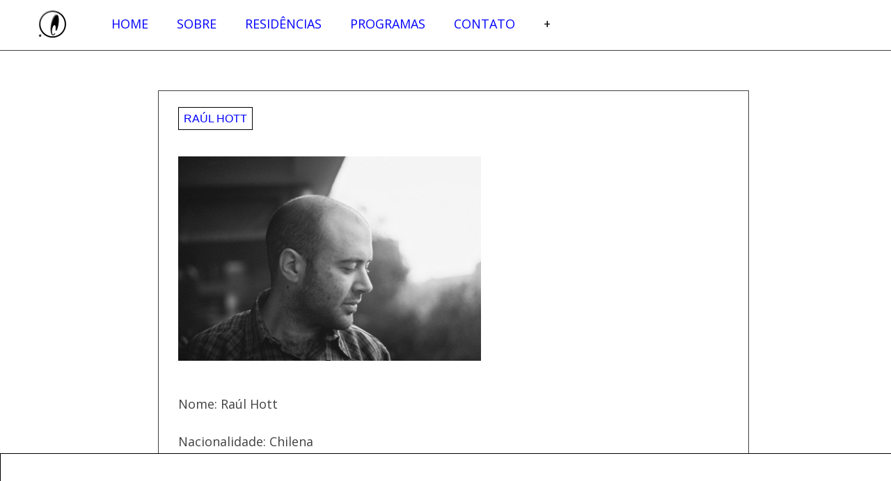

--- FILE ---
content_type: text/html; charset=UTF-8
request_url: http://capacete.org/raul-hott/
body_size: 9466
content:
<!DOCTYPE html>
<html lang="en-US">
<head>

<link href="https://fonts.googleapis.com/css?family=Muli:300,700i,900|Open+Sans:400,600,700" rel="stylesheet">
<meta charset="UTF-8">
<meta name="viewport" content="width=device-width">
<title>Raúl Hott | Capacete</title>


<meta name='robots' content='max-image-preview:large' />
<link rel='dns-prefetch' href='//s.w.org' />
<link rel="alternate" type="application/rss+xml" title="Capacete &raquo; Feed" href="http://capacete.org/feed/" />
<link rel="alternate" type="application/rss+xml" title="Capacete &raquo; Comments Feed" href="http://capacete.org/comments/feed/" />
<script type="text/javascript">
window._wpemojiSettings = {"baseUrl":"https:\/\/s.w.org\/images\/core\/emoji\/14.0.0\/72x72\/","ext":".png","svgUrl":"https:\/\/s.w.org\/images\/core\/emoji\/14.0.0\/svg\/","svgExt":".svg","source":{"concatemoji":"http:\/\/capacete.org\/wp-includes\/js\/wp-emoji-release.min.js?ver=6.0.11"}};
/*! This file is auto-generated */
!function(e,a,t){var n,r,o,i=a.createElement("canvas"),p=i.getContext&&i.getContext("2d");function s(e,t){var a=String.fromCharCode,e=(p.clearRect(0,0,i.width,i.height),p.fillText(a.apply(this,e),0,0),i.toDataURL());return p.clearRect(0,0,i.width,i.height),p.fillText(a.apply(this,t),0,0),e===i.toDataURL()}function c(e){var t=a.createElement("script");t.src=e,t.defer=t.type="text/javascript",a.getElementsByTagName("head")[0].appendChild(t)}for(o=Array("flag","emoji"),t.supports={everything:!0,everythingExceptFlag:!0},r=0;r<o.length;r++)t.supports[o[r]]=function(e){if(!p||!p.fillText)return!1;switch(p.textBaseline="top",p.font="600 32px Arial",e){case"flag":return s([127987,65039,8205,9895,65039],[127987,65039,8203,9895,65039])?!1:!s([55356,56826,55356,56819],[55356,56826,8203,55356,56819])&&!s([55356,57332,56128,56423,56128,56418,56128,56421,56128,56430,56128,56423,56128,56447],[55356,57332,8203,56128,56423,8203,56128,56418,8203,56128,56421,8203,56128,56430,8203,56128,56423,8203,56128,56447]);case"emoji":return!s([129777,127995,8205,129778,127999],[129777,127995,8203,129778,127999])}return!1}(o[r]),t.supports.everything=t.supports.everything&&t.supports[o[r]],"flag"!==o[r]&&(t.supports.everythingExceptFlag=t.supports.everythingExceptFlag&&t.supports[o[r]]);t.supports.everythingExceptFlag=t.supports.everythingExceptFlag&&!t.supports.flag,t.DOMReady=!1,t.readyCallback=function(){t.DOMReady=!0},t.supports.everything||(n=function(){t.readyCallback()},a.addEventListener?(a.addEventListener("DOMContentLoaded",n,!1),e.addEventListener("load",n,!1)):(e.attachEvent("onload",n),a.attachEvent("onreadystatechange",function(){"complete"===a.readyState&&t.readyCallback()})),(e=t.source||{}).concatemoji?c(e.concatemoji):e.wpemoji&&e.twemoji&&(c(e.twemoji),c(e.wpemoji)))}(window,document,window._wpemojiSettings);
</script>
<style type="text/css">
img.wp-smiley,
img.emoji {
	display: inline !important;
	border: none !important;
	box-shadow: none !important;
	height: 1em !important;
	width: 1em !important;
	margin: 0 0.07em !important;
	vertical-align: -0.1em !important;
	background: none !important;
	padding: 0 !important;
}
</style>
	<link rel='stylesheet' id='wp-block-library-css'  href='http://capacete.org/wp-includes/css/dist/block-library/style.min.css?ver=6.0.11' type='text/css' media='all' />
<style id='global-styles-inline-css' type='text/css'>
body{--wp--preset--color--black: #000000;--wp--preset--color--cyan-bluish-gray: #abb8c3;--wp--preset--color--white: #ffffff;--wp--preset--color--pale-pink: #f78da7;--wp--preset--color--vivid-red: #cf2e2e;--wp--preset--color--luminous-vivid-orange: #ff6900;--wp--preset--color--luminous-vivid-amber: #fcb900;--wp--preset--color--light-green-cyan: #7bdcb5;--wp--preset--color--vivid-green-cyan: #00d084;--wp--preset--color--pale-cyan-blue: #8ed1fc;--wp--preset--color--vivid-cyan-blue: #0693e3;--wp--preset--color--vivid-purple: #9b51e0;--wp--preset--gradient--vivid-cyan-blue-to-vivid-purple: linear-gradient(135deg,rgba(6,147,227,1) 0%,rgb(155,81,224) 100%);--wp--preset--gradient--light-green-cyan-to-vivid-green-cyan: linear-gradient(135deg,rgb(122,220,180) 0%,rgb(0,208,130) 100%);--wp--preset--gradient--luminous-vivid-amber-to-luminous-vivid-orange: linear-gradient(135deg,rgba(252,185,0,1) 0%,rgba(255,105,0,1) 100%);--wp--preset--gradient--luminous-vivid-orange-to-vivid-red: linear-gradient(135deg,rgba(255,105,0,1) 0%,rgb(207,46,46) 100%);--wp--preset--gradient--very-light-gray-to-cyan-bluish-gray: linear-gradient(135deg,rgb(238,238,238) 0%,rgb(169,184,195) 100%);--wp--preset--gradient--cool-to-warm-spectrum: linear-gradient(135deg,rgb(74,234,220) 0%,rgb(151,120,209) 20%,rgb(207,42,186) 40%,rgb(238,44,130) 60%,rgb(251,105,98) 80%,rgb(254,248,76) 100%);--wp--preset--gradient--blush-light-purple: linear-gradient(135deg,rgb(255,206,236) 0%,rgb(152,150,240) 100%);--wp--preset--gradient--blush-bordeaux: linear-gradient(135deg,rgb(254,205,165) 0%,rgb(254,45,45) 50%,rgb(107,0,62) 100%);--wp--preset--gradient--luminous-dusk: linear-gradient(135deg,rgb(255,203,112) 0%,rgb(199,81,192) 50%,rgb(65,88,208) 100%);--wp--preset--gradient--pale-ocean: linear-gradient(135deg,rgb(255,245,203) 0%,rgb(182,227,212) 50%,rgb(51,167,181) 100%);--wp--preset--gradient--electric-grass: linear-gradient(135deg,rgb(202,248,128) 0%,rgb(113,206,126) 100%);--wp--preset--gradient--midnight: linear-gradient(135deg,rgb(2,3,129) 0%,rgb(40,116,252) 100%);--wp--preset--duotone--dark-grayscale: url('#wp-duotone-dark-grayscale');--wp--preset--duotone--grayscale: url('#wp-duotone-grayscale');--wp--preset--duotone--purple-yellow: url('#wp-duotone-purple-yellow');--wp--preset--duotone--blue-red: url('#wp-duotone-blue-red');--wp--preset--duotone--midnight: url('#wp-duotone-midnight');--wp--preset--duotone--magenta-yellow: url('#wp-duotone-magenta-yellow');--wp--preset--duotone--purple-green: url('#wp-duotone-purple-green');--wp--preset--duotone--blue-orange: url('#wp-duotone-blue-orange');--wp--preset--font-size--small: 13px;--wp--preset--font-size--medium: 20px;--wp--preset--font-size--large: 36px;--wp--preset--font-size--x-large: 42px;}.has-black-color{color: var(--wp--preset--color--black) !important;}.has-cyan-bluish-gray-color{color: var(--wp--preset--color--cyan-bluish-gray) !important;}.has-white-color{color: var(--wp--preset--color--white) !important;}.has-pale-pink-color{color: var(--wp--preset--color--pale-pink) !important;}.has-vivid-red-color{color: var(--wp--preset--color--vivid-red) !important;}.has-luminous-vivid-orange-color{color: var(--wp--preset--color--luminous-vivid-orange) !important;}.has-luminous-vivid-amber-color{color: var(--wp--preset--color--luminous-vivid-amber) !important;}.has-light-green-cyan-color{color: var(--wp--preset--color--light-green-cyan) !important;}.has-vivid-green-cyan-color{color: var(--wp--preset--color--vivid-green-cyan) !important;}.has-pale-cyan-blue-color{color: var(--wp--preset--color--pale-cyan-blue) !important;}.has-vivid-cyan-blue-color{color: var(--wp--preset--color--vivid-cyan-blue) !important;}.has-vivid-purple-color{color: var(--wp--preset--color--vivid-purple) !important;}.has-black-background-color{background-color: var(--wp--preset--color--black) !important;}.has-cyan-bluish-gray-background-color{background-color: var(--wp--preset--color--cyan-bluish-gray) !important;}.has-white-background-color{background-color: var(--wp--preset--color--white) !important;}.has-pale-pink-background-color{background-color: var(--wp--preset--color--pale-pink) !important;}.has-vivid-red-background-color{background-color: var(--wp--preset--color--vivid-red) !important;}.has-luminous-vivid-orange-background-color{background-color: var(--wp--preset--color--luminous-vivid-orange) !important;}.has-luminous-vivid-amber-background-color{background-color: var(--wp--preset--color--luminous-vivid-amber) !important;}.has-light-green-cyan-background-color{background-color: var(--wp--preset--color--light-green-cyan) !important;}.has-vivid-green-cyan-background-color{background-color: var(--wp--preset--color--vivid-green-cyan) !important;}.has-pale-cyan-blue-background-color{background-color: var(--wp--preset--color--pale-cyan-blue) !important;}.has-vivid-cyan-blue-background-color{background-color: var(--wp--preset--color--vivid-cyan-blue) !important;}.has-vivid-purple-background-color{background-color: var(--wp--preset--color--vivid-purple) !important;}.has-black-border-color{border-color: var(--wp--preset--color--black) !important;}.has-cyan-bluish-gray-border-color{border-color: var(--wp--preset--color--cyan-bluish-gray) !important;}.has-white-border-color{border-color: var(--wp--preset--color--white) !important;}.has-pale-pink-border-color{border-color: var(--wp--preset--color--pale-pink) !important;}.has-vivid-red-border-color{border-color: var(--wp--preset--color--vivid-red) !important;}.has-luminous-vivid-orange-border-color{border-color: var(--wp--preset--color--luminous-vivid-orange) !important;}.has-luminous-vivid-amber-border-color{border-color: var(--wp--preset--color--luminous-vivid-amber) !important;}.has-light-green-cyan-border-color{border-color: var(--wp--preset--color--light-green-cyan) !important;}.has-vivid-green-cyan-border-color{border-color: var(--wp--preset--color--vivid-green-cyan) !important;}.has-pale-cyan-blue-border-color{border-color: var(--wp--preset--color--pale-cyan-blue) !important;}.has-vivid-cyan-blue-border-color{border-color: var(--wp--preset--color--vivid-cyan-blue) !important;}.has-vivid-purple-border-color{border-color: var(--wp--preset--color--vivid-purple) !important;}.has-vivid-cyan-blue-to-vivid-purple-gradient-background{background: var(--wp--preset--gradient--vivid-cyan-blue-to-vivid-purple) !important;}.has-light-green-cyan-to-vivid-green-cyan-gradient-background{background: var(--wp--preset--gradient--light-green-cyan-to-vivid-green-cyan) !important;}.has-luminous-vivid-amber-to-luminous-vivid-orange-gradient-background{background: var(--wp--preset--gradient--luminous-vivid-amber-to-luminous-vivid-orange) !important;}.has-luminous-vivid-orange-to-vivid-red-gradient-background{background: var(--wp--preset--gradient--luminous-vivid-orange-to-vivid-red) !important;}.has-very-light-gray-to-cyan-bluish-gray-gradient-background{background: var(--wp--preset--gradient--very-light-gray-to-cyan-bluish-gray) !important;}.has-cool-to-warm-spectrum-gradient-background{background: var(--wp--preset--gradient--cool-to-warm-spectrum) !important;}.has-blush-light-purple-gradient-background{background: var(--wp--preset--gradient--blush-light-purple) !important;}.has-blush-bordeaux-gradient-background{background: var(--wp--preset--gradient--blush-bordeaux) !important;}.has-luminous-dusk-gradient-background{background: var(--wp--preset--gradient--luminous-dusk) !important;}.has-pale-ocean-gradient-background{background: var(--wp--preset--gradient--pale-ocean) !important;}.has-electric-grass-gradient-background{background: var(--wp--preset--gradient--electric-grass) !important;}.has-midnight-gradient-background{background: var(--wp--preset--gradient--midnight) !important;}.has-small-font-size{font-size: var(--wp--preset--font-size--small) !important;}.has-medium-font-size{font-size: var(--wp--preset--font-size--medium) !important;}.has-large-font-size{font-size: var(--wp--preset--font-size--large) !important;}.has-x-large-font-size{font-size: var(--wp--preset--font-size--x-large) !important;}
</style>
<link rel='stylesheet' id='esg-plugin-settings-css'  href='http://capacete.org/wp-content/plugins/essential-grid/public/assets/css/settings.css?ver=3.0.16' type='text/css' media='all' />
<link rel='stylesheet' id='tp-fontello-css'  href='http://capacete.org/wp-content/plugins/essential-grid/public/assets/font/fontello/css/fontello.css?ver=3.0.16' type='text/css' media='all' />
<link rel='stylesheet' id='responsive-lightbox-fancybox-css'  href='http://capacete.org/wp-content/plugins/responsive-lightbox/assets/fancybox/jquery.fancybox.min.css?ver=2.4.2' type='text/css' media='all' />
<link rel='stylesheet' id='dashicons-css'  href='http://capacete.org/wp-includes/css/dashicons.min.css?ver=6.0.11' type='text/css' media='all' />
<link rel='stylesheet' id='sm-style-css'  href='http://capacete.org/wp-content/plugins/wp-show-more/wpsm-style.css?ver=6.0.11' type='text/css' media='all' />
<link rel='stylesheet' id='salon-style-css'  href='http://capacete.org/wp-content/themes/capacete/style.css?ver=6.0.11' type='text/css' media='all' />
<script type='text/javascript' src='http://capacete.org/wp-includes/js/jquery/jquery.min.js?ver=3.6.0' id='jquery-core-js'></script>
<script type='text/javascript' src='http://capacete.org/wp-includes/js/jquery/jquery-migrate.min.js?ver=3.3.2' id='jquery-migrate-js'></script>
<script type='text/javascript' src='http://capacete.org/wp-content/plugins/responsive-lightbox/assets/infinitescroll/infinite-scroll.pkgd.min.js?ver=6.0.11' id='responsive-lightbox-infinite-scroll-js'></script>
<script type='text/javascript' id='rmp_menu_scripts-js-extra'>
/* <![CDATA[ */
var rmp_menu = {"ajaxURL":"http:\/\/capacete.org\/wp-admin\/admin-ajax.php","wp_nonce":"28c12d747f","menu":[]};
/* ]]> */
</script>
<script type='text/javascript' src='http://capacete.org/wp-content/plugins/responsive-menu/v4.0.0/assets/js/rmp-menu.js?ver=4.2.0' id='rmp_menu_scripts-js'></script>
<link rel="https://api.w.org/" href="http://capacete.org/wp-json/" /><link rel="alternate" type="application/json" href="http://capacete.org/wp-json/wp/v2/posts/2602" /><link rel="EditURI" type="application/rsd+xml" title="RSD" href="http://capacete.org/xmlrpc.php?rsd" />
<link rel="wlwmanifest" type="application/wlwmanifest+xml" href="http://capacete.org/wp-includes/wlwmanifest.xml" /> 
<meta name="generator" content="WordPress 6.0.11" />
<link rel="canonical" href="http://capacete.org/raul-hott/" />
<link rel='shortlink' href='http://capacete.org/?p=2602' />
<link rel="alternate" type="application/json+oembed" href="http://capacete.org/wp-json/oembed/1.0/embed?url=http%3A%2F%2Fcapacete.org%2Fraul-hott%2F" />
<link rel="alternate" type="text/xml+oembed" href="http://capacete.org/wp-json/oembed/1.0/embed?url=http%3A%2F%2Fcapacete.org%2Fraul-hott%2F&#038;format=xml" />
		<style type="text/css" id="wp-custom-css">
			/*
Você pode adicionar seu próprio CSS aqui.

Clique no ícone de ajuda acima para saber mais.
*/

#page_estrelas {

    background: #E570FD;
margin-top: 10%;
}

body.page-id-8362 {

    background: #E570FD;
}



#residencias .field-name {
    font-family: helvetica;
    background: #fff;
    padding: 0px;
    font-weight: 600;
    font-style: normal;
    color: #f26fd5;
    font-size: 30px;
    text-transform: capitalize;
    border: 0px solid #000;
}
 p {
    font-weight: 400;
    margin-bottom: 1.5em;
    font-size: 1.2em;
}

.field {
    float: left;
    padding: 1px;
        padding-left: 1px;
    margin-right: 12px;
    color: #666;
    font-size: 0.8em;
    padding-left: 0;
}
#historico {
    float: right;
    margin-right: 63px;
margin-top:30px;
}

#historico-page h1.entry-title a {
    font-family: open+sants;
    background: #fff;
    padding: 0px;
    font-weight: 800;
    font-style: italic;
    color: #f26fd5;
    font-size: 25px;
    text-transform: uppercase;
    border: 0px solid #000;
        border-top-color: rgb(0, 0, 0);
        border-top-style: solid;
        border-top-width: 0px;
        border-right-color: rgb(0, 0, 0);
        border-right-style: solid;
        border-right-width: 0px;
        border-bottom-color: rgb(0, 0, 0);
        border-bottom-style: solid;
        border-bottom-width: 0px;
        border-left-color: rgb(0, 0, 0);
        border-left-style: solid;
        border-left-width: 0px;
        border-image-outset: 0;
        border-image-repeat: stretch;
        border-image-slice: 100%;
        border-image-source: none;
        border-image-width: 1;
}


		</style>
		</head>

<body class="post-template-default single single-post postid-2602 single-format-standard group-blog">
<div id="page" class="hfeed site">




	
	<header id="masthead" class="site-header" role="banner">
    
    <div id="header">
		
 			
                
        </div>
        <div id="menu">
		<nav id="site-navigation" class="main-navigation" role="navigation">
			
    <div id="widget_sp_image-3" class="widget widget_sp_image"><a href="http://www.capacete.org" target="_self" class="widget_sp_image-image-link"><img width="50" height="47" class="attachment-50x47" style="max-width: 100%;" src="http://capacete.org/wp-content/uploads/2018/02/440_200x.jpg" /></a></div><div id="nav_menu-2" class="widget widget_nav_menu"><div class="menu-menu-1-container"><ul id="menu-menu-1" class="menu"><li id="menu-item-9" class="menu-item menu-item-type-custom menu-item-object-custom menu-item-9"><a href="http://capacete.org/estrelas">Home</a></li>
<li id="menu-item-224" class="menu-item menu-item-type-taxonomy menu-item-object-category menu-item-has-children menu-item-224"><a href="http://capacete.org/category/sobre/">Sobre</a>
<ul class="sub-menu">
	<li id="menu-item-641" class="menu-item menu-item-type-taxonomy menu-item-object-category menu-item-641"><a href="http://capacete.org/category/sobre/missao/">Missão</a></li>
	<li id="menu-item-643" class="menu-item menu-item-type-taxonomy menu-item-object-category menu-item-643"><a href="http://capacete.org/category/sobre/quem-somos/">Quem somos</a></li>
	<li id="menu-item-638" class="menu-item menu-item-type-taxonomy menu-item-object-category menu-item-638"><a href="http://capacete.org/category/sobre/conselho/">Conselho</a></li>
	<li id="menu-item-7420" class="menu-item menu-item-type-taxonomy menu-item-object-category menu-item-7420"><a href="http://capacete.org/category/sobre/mam/">MAM</a></li>
	<li id="menu-item-642" class="menu-item menu-item-type-taxonomy menu-item-object-category menu-item-642"><a href="http://capacete.org/category/sobre/parcerias-pt-br/">Parcerias</a></li>
	<li id="menu-item-2361" class="menu-item menu-item-type-post_type menu-item-object-page menu-item-2361"><a href="http://capacete.org/20-years/">20 anos Capacete</a></li>
</ul>
</li>
<li id="menu-item-2941" class="menu-item menu-item-type-custom menu-item-object-custom menu-item-has-children menu-item-2941"><a href="#">Residências</a>
<ul class="sub-menu">
	<li id="menu-item-7481" class="menu-item menu-item-type-custom menu-item-object-custom menu-item-has-children menu-item-7481"><a href="#">Residência 1 Ano</a>
	<ul class="sub-menu">
		<li id="menu-item-628" class="menu-item menu-item-type-taxonomy menu-item-object-category menu-item-628"><a href="http://capacete.org/category/residencias/residencia-1-ano/atividades/">Atividades</a></li>
		<li id="menu-item-630" class="menu-item menu-item-type-taxonomy menu-item-object-category menu-item-630"><a href="http://capacete.org/category/residencias/residencia-1-ano/tutores/">Tutores</a></li>
		<li id="menu-item-633" class="menu-item menu-item-type-taxonomy menu-item-object-category menu-item-633"><a href="http://capacete.org/category/residencias/residencia-1-ano/residentes-longa/">Residentes</a></li>
		<li id="menu-item-7404" class="menu-item menu-item-type-taxonomy menu-item-object-category menu-item-7404"><a href="http://capacete.org/category/residencias/residencia-1-ano/open-call/">Open call</a></li>
		<li id="menu-item-634" class="menu-item menu-item-type-taxonomy menu-item-object-category menu-item-634"><a href="http://capacete.org/category/residencias/residencia-1-ano/perguntas/">Perguntas</a></li>
	</ul>
</li>
	<li id="menu-item-7483" class="menu-item menu-item-type-custom menu-item-object-custom menu-item-has-children menu-item-7483"><a href="#">Residências Curtas</a>
	<ul class="sub-menu">
		<li id="menu-item-7413" class="menu-item menu-item-type-custom menu-item-object-custom menu-item-7413"><a href="http://capacete.org/category/residencias/residencia-curtas/atividades_curtas/">Atividades</a></li>
		<li id="menu-item-7412" class="menu-item menu-item-type-taxonomy menu-item-object-category menu-item-7412"><a href="http://capacete.org/category/residencias/residencia-curtas/tutores-2/">Tutores</a></li>
		<li id="menu-item-7411" class="menu-item menu-item-type-taxonomy menu-item-object-category menu-item-7411"><a href="http://capacete.org/category/residencias/residencia-curtas/residentes-curtas/">Residentes</a></li>
		<li id="menu-item-7409" class="menu-item menu-item-type-taxonomy menu-item-object-category menu-item-7409"><a href="http://capacete.org/category/residencias/residencia-curtas/open-call_curtas/">Open call Curtas</a></li>
		<li id="menu-item-7410" class="menu-item menu-item-type-taxonomy menu-item-object-category menu-item-7410"><a href="http://capacete.org/category/residencias/residencia-curtas/perguntas_curtas/">Perguntas</a></li>
	</ul>
</li>
</ul>
</li>
<li id="menu-item-7403" class="menu-item menu-item-type-custom menu-item-object-custom menu-item-has-children menu-item-7403"><a href="#">Programas</a>
<ul class="sub-menu">
	<li id="menu-item-2395" class="menu-item menu-item-type-post_type menu-item-object-page menu-item-2395"><a href="http://capacete.org/rio/quartas/">Programa Público</a></li>
	<li id="menu-item-2392" class="menu-item menu-item-type-post_type menu-item-object-page menu-item-2392"><a href="http://capacete.org/rio/pequeno-laboratorio/">Pequeno Laboratório</a></li>
</ul>
</li>
<li id="menu-item-2947" class="menu-item menu-item-type-custom menu-item-object-custom menu-item-has-children menu-item-2947"><a href="#">Contato</a>
<ul class="sub-menu">
	<li id="menu-item-11" class="menu-item menu-item-type-taxonomy menu-item-object-category menu-item-11"><a href="http://capacete.org/category/contato/">Endereço</a></li>
	<li id="menu-item-14" class="menu-item menu-item-type-taxonomy menu-item-object-category menu-item-14"><a href="http://capacete.org/category/hotel/">Hospedagem</a></li>
</ul>
</li>
<li id="menu-item-688" class="menu-item menu-item-type-custom menu-item-object-custom menu-item-688"><a href="http://www.capacete.org/wp-admin">+</a></li>
</ul></div></div><div id="widget_sp_image-5" class="widget widget_sp_image"><a href="https://www.facebook.com/capacete.rio?fref=ts" target="_blank" class="widget_sp_image-image-link"><img width="7" height="14" class="attachment-full alignright" style="max-width: 100%;" src="http://capacete.org/wp-content/uploads/2017/02/face-2.png" /></a></div>		</nav><!-- #site-navigation -->
        </div>
	</header><!-- #masthead -->

	<div id="main" class="site-main">
    

	<div id="primary" class="content-area">
		<div id="content" class="fade" role="main">
		
						
				
<article id="post-2602" class="post-2602 post type-post status-publish format-standard has-post-thumbnail hentry category-athenas category-residentes-2">
	<header class="entry-header">
		<h1 class="entry-title"><a href="http://capacete.org/raul-hott/" rel="bookmark">Raúl Hott</a></h1>

				<div class="entry-meta">
			<span class="posted-on">Posted on <a href="http://capacete.org/raul-hott/" title="13:03" rel="bookmark"><time class="entry-date published" datetime="2017-04-25T13:03:19+02:00">25. April 2017</time><time class="updated" datetime="2017-04-25T13:27:25+02:00">25. April 2017</time></a></span><span class="byline"> by <span class="author vcard"><a class="url fn n" href="http://capacete.org/author/helmut/" title="View all posts by Helmut">Helmut</a></span></span>		</div><!-- .entry-meta -->
			</header><!-- .entry-header -->

		<div class="entry-content">
		<p><img class="alignnone size-full wp-image-2600" src="http://capacete.org/wp-content/uploads/2017/04/Raul-Hott.jpg" alt="" width="435" height="294" /></p>
<p class="p1"><span class="s1">Nome: Raúl Hott <span class="Apple-converted-space">      </span></span></p>
<p class="p1"><span class="s1">Nacionalidade: Chilena</span></p>
<p class="p1"><span class="s1">Nascimento:  1</span><span class="s1">984</span></p>
<p class="p2"><span class="s3">Website:<a href="http://raulhott.net/"> <span class="s4">http://raulhott.net/</span></a></span></p>
<pre id="tw-target-text" class="tw-data-text tw-ta tw-text-small" dir="ltr" data-placeholder="Translation" data-fulltext=""><span lang="pt">Raúl Hott é um arquiteto, artista e educador que trabalha sobre o corpo. Ele cria experiências coletivas para espaços públicos e ambientes naturais. Seus projetos são iniciativas e ações comunitárias que revigoram o acesso democrático às artes e à vida pública, injetando participação horizontal e vitalidade. Ele é um artista cujo trabalho abrange a arquitetura efêmera, som, coreografia, escrita, design gráfico e muitos outros campos. Raúl é Mestre em Novas Formas pelo Pratt Institute.

Versão mais longa:

Raúl Hott é um arquiteto, artista e educador que trabalha sobre o corpo, projetando experiências coletivas para espaços públicos e ambientes naturais. Seus projetos são iniciativas comunitárias que revigoram o acesso democrático às artes e à vida pública, injetando participação horizontal e vitalidade. Ele é um artista cujo trabalho abrange arquitetura, som, cura, coreografia, escrita, design gráfico e muitos outros campos.

Raúl é Mestre em Novas Formas pelo Pratt Institute. Ele tem sido atraído especialmente pela pedagogia, ensinando em diferentes escolas de arte e arquitetura desde 2007. Ele está atualmente baseado em Atenas, na Grécia, onde participa como um colega residente do Capacete, um programa brasileiro de educação experimental apresentado na Documenta 14. Para participar Este Programa de Residência, Raúl foi premiado com o Motel Capacete Fellowship do Chile.

O trabalho de Raúl Hott foi apresentado no Centro Point para Arte Contemporânea (Chipre), Arte em Odd Places Festival (NY), Galeria Trestle (NY), Ed. Varie Gallery (NY), Blackburn 20/20 Galeria (NY), Mykonos Biennale (Grécia), Espacios Revelados (Chile), NAVE (Chile) e HALLE14 (Alemanha), entre muitos outros</span></pre>
			</div><!-- .entry-content -->
	
	<footer class="entry-meta">
								<span class="cat-links">
				Posted in <a href="http://capacete.org/category/offline/athenas/" rel="category tag">Athenas</a>, <a href="http://capacete.org/category/offline/athenas/residentes-2/" rel="category tag">Residentes Athens</a>			</span>
			
					
		
			</footer><!-- .entry-meta -->
</article><!-- #post-## -->
                 			<!-- insert hr unless it’s the last post. -->
			<hr>
		
			
				
<article id="post-2623" class="post-2623 post type-post status-publish format-standard has-post-thumbnail hentry category-athens category-residents-en">
	<header class="entry-header">
		<h1 class="entry-title"><a href="http://capacete.org/raul-hott/" rel="bookmark">Raúl Hott</a></h1>

				<div class="entry-meta">
			<span class="posted-on">Posted on <a href="http://capacete.org/raul-hott/" title="13:03" rel="bookmark"><time class="entry-date published" datetime="2017-04-25T13:03:19+02:00">25. April 2017</time><time class="updated" datetime="2017-04-25T13:26:10+02:00">25. April 2017</time></a></span><span class="byline"> by <span class="author vcard"><a class="url fn n" href="http://capacete.org/author/helmut/" title="View all posts by Helmut">Helmut</a></span></span>		</div><!-- .entry-meta -->
			</header><!-- .entry-header -->

		<div class="entry-content">
		<p><img loading="lazy" class="alignnone size-full wp-image-2600" src="http://capacete.org/wp-content/uploads/2017/04/Raul-Hott.jpg" alt="" width="435" height="294" /></p>
<p class="p1"><span class="s1">Name: Raúl Hott <span class="Apple-converted-space">      </span></span></p>
<p class="p1"><span class="s1">Nationality: Chilean</span></p>
<p class="p1"><span class="s1">Born: </span><span class="s1">1984</span></p>
<p class="p2"><span class="s3">Website:<a href="http://raulhott.net/"> <span class="s4">http://raulhott.net/</span></a></span></p>
<p class="p5"><span class="s1">Raúl Hott is an architect, artist and educator that does work about the body. He designs collective experiences for public spaces and natural environments. His projects are communal initiatives and actions that invigorate democratic access to the arts and public life, injecting horizontal participation and vitality. He is an artist whose work spans ephemeral architecture, sound, choreography, writing, graphic design, and numerous other fields. Raúl holds an MFA in New Forms from Pratt Institute.</span></p>
<p class="p1"><span class="s1">Longer version:</span></p>
<p class="p5"><span class="s1">Raúl Hott is an architect, artist, and educator that does work about the body, designing collective experiences for public spaces and natural environments. His projects are communal initiatives that invigorate democratic access to the arts and public life, injecting horizontal participation and vitality. He is an artist whose work spans architecture, sound, healing, choreography, writing, graphic design, and numerous other fields.</span></p>
<p class="p5"><span class="s1">Raúl holds an MFA in New Forms from Pratt Institute. He has been particularly drawn by pedagogy, teaching in different Art and Architecture Schools since 2007. He is currently based in Athens, Greece, where he participates as a fellow resident of Capacete, a Brazilian experimental education program featured in Documenta 14. To participate in this Residency Program, Raúl was awarded with the Motel Capacete Fellowship from Chile.</span></p>
<p class="p5"><span class="s1">Raúl Hott’s work has been featured at the Point Centre for Contemporary Art (Cyprus), Art in Odd Places Festival (NY), Trestle Gallery (NY), Ed. Varie Gallery (NY), Blackburn 20/20 Gallery (NY), Mykonos Biennale (Greece), Espacios Revelados (Chile), NAVE (Chile), and HALLE14 (Germany), among many others</span></p>
			</div><!-- .entry-content -->
	
	<footer class="entry-meta">
								<span class="cat-links">
				Posted in <a href="http://capacete.org/category/athens/" rel="category tag">Athens</a>, <a href="http://capacete.org/category/athens/residents-en/" rel="category tag">Residents Atenas</a>			</span>
			
					
		
			</footer><!-- .entry-meta -->
</article><!-- #post-## -->
                 
			


			<div class="alignleft"><a href="http://capacete.org/vasiliki-sifostratoudaki/" rel="prev"><img src="http://www.capacete.org/wp-content/themes/capacete/images/prev.png" /></a></div>
			<div class="alignright"><a href="http://capacete.org/jari-malta/" rel="next"><img src="http://www.capacete.org/wp-content/themes/capacete/images/next.png" /></a></div>			
		
		</div><!-- #content -->
	</div>

<!-- #primary -->
<div id="ticker">
			
         </div>  
<div id="rightidebar">
			
         </div>  
	
	</div><!-- #secondary -->

	</div><!-- #main -->

</div><!-- #page -->

		<script type="text/javascript">
			jQuery('body').on('click', '.search-form, ', function(e) {
				
				if(jQuery('#esg_search_bg').length > 0) return true; //only allow one instance at a time
				
				var identifier = 0;
				var overlay_skin = ["light","light"];
				var skins = ["2","1"];
				
				if(jQuery(this).is('.search-form')){
				identifier = 0;
			}else if(jQuery(this).is('')){
				identifier = 1;
			}				
				var counter = {val:jQuery(document).scrollTop()};
				
				punchgs.TweenLite.to(counter,0.5,{val:0,ease:punchgs.Power4.easeOut,
					onUpdate:function() {
						forcescrolled = true;
						punchgs.TweenLite.set(jQuery(window),{scrollTop:counter.val});
					},
					onComplete:function(){
						forcescrolled = false;
					}
				});

				forcescrolled = true;

				jQuery('body').append('<div id="esg_search_bg" class="'+overlay_skin[identifier]+'"></div><div id="esg_search_wrapper"></div>');
				var sw = jQuery('#esg_search_wrapper'),
					sb = jQuery('#esg_search_bg'),
					onfocus = "if(this.value == 'Enter your search') { this.value = ''; }",
					onblur = "if(this.value == '') { this.value = 'Enter your search'; }",
					ivalue = "Enter your search";

				sw.append('<div class="esg_searchcontainer '+overlay_skin[identifier]+'"></div>');
				var cont = sw.find('.esg_searchcontainer');
				cont.append('<div id="esg_big_search_wrapper" class="'+overlay_skin[identifier]+'"><div id="esg_big_search_fake_txt">Enter your search</div><input class="bigsearchfield" name="bigsearchfield" type="text"></input></div><div class="esg_big_search_close"><i class="eg-icon-cancel"></i></div>');
				cont.append('<div class="esg_searchresult_title"></div>');

				var bsft = jQuery('#esg_big_search_fake_txt'),
					myst = new punchgs.SplitText(bsft,{type:"words,chars"}),
					mytl = new punchgs.TimelineLite();
				mytl.pause(0);

				mytl.add(punchgs.TweenLite.to(bsft,0.4,{x:30,ease:punchgs.Power2.easeOut}));
				jQuery.each(myst.chars,function(index,chars) {
					mytl.add(punchgs.TweenLite.to(chars,0.2,{autoAlpha:0,scale:0.8,ease:punchgs.Power2.easeOut}),(Math.random()*0.2));
				});

				var inp = cont.find('input');
				setTimeout(function() {
					inp.trigger('focus');
				},450);

				inp.on('keyup',function(e) {
					if (inp.val().length==0)
						mytl.reverse();
					else
						mytl.play();
				});
				inp.on('keypress',function(e) {
					if (inp.val().length==0)
						mytl.reverse();
					else
						mytl.play();

					if (e.keyCode==13) {
						cont.find('.esg_searchresult').remove();
						
						var objData = {
							action: 'Essential_Grid_Front_request_ajax',
							client_action: 'get_search_results',
							token: 'e9346cbe40',
							data: {search: inp.val(), skin: skins[identifier] }
						};
						
						jQuery.ajax({
							type:'post',
							url: "http://capacete.org/wp-admin/admin-ajax.php",
							dataType:'json',
							data:objData,
							success:function(result,status,arg3) {
								if(typeof(result.data) !== 'undefined'){
									jQuery('#esg_search_wrapper .esg_searchcontainer').append("<div class='esg_searchresult'>"+result.data+"</div>");
								}
							},
							error:function(arg1, arg2, arg3) {
								jQuery('#esg_search_wrapper .esg_searchcontainer').html("<div class='esg_searchresult'><p class='futyi'>FAILURE: "+arg2+"   "+arg3+"</p></div>");
							}
						});

					}
				});

				punchgs.TweenLite.fromTo(sw,0.4,{x:0,y:0,scale:0.7,autoAlpha:0,transformOrigin:"50% 0%"},{scale:1,autoAlpha:1,x:0,ease:punchgs.Power3.easeOut,delay:0.1});
				punchgs.TweenLite.fromTo(sb,0.4,{x:0,y:0,scale:0.9,autoAlpha:0,transformOrigin:"50% 0%"},{scale:1,autoAlpha:1,x:0,ease:punchgs.Power3.easeOut});
				var bgs =  jQuery('.esg_big_search_close');

				bgs.on('mouseenter', function () {
					punchgs.TweenLite.to(bgs,0.4,{rotation:180});
				});
				bgs.on('mouseleave', function () {
					punchgs.TweenLite.to(bgs,0.4,{rotation:0});
				});
				bgs.on('click',function() {
					punchgs.TweenLite.to(sw,0.4,{x:0,y:0,scale:0.8,autoAlpha:0,ease:punchgs.Power3.easeOut,onComplete:function(){
						sw.remove();
						//kill everything from essential !!!!
					}});
					punchgs.TweenLite.to(sb,0.4,{x:0,y:0,scale:0.9,delay:0.1,autoAlpha:0,ease:punchgs.Power3.easeOut,onComplete:function(){
						sb.remove();
					}});
				});
			});
		</script>
		<script type='text/javascript' src='http://capacete.org/wp-content/plugins/responsive-lightbox/assets/fancybox/jquery.fancybox.min.js?ver=2.4.2' id='responsive-lightbox-fancybox-js'></script>
<script type='text/javascript' src='http://capacete.org/wp-includes/js/underscore.min.js?ver=1.13.3' id='underscore-js'></script>
<script type='text/javascript' id='responsive-lightbox-js-extra'>
/* <![CDATA[ */
var rlArgs = {"script":"fancybox","selector":"lightbox","customEvents":"","activeGalleries":"1","modal":"0","showOverlay":"1","showCloseButton":"1","enableEscapeButton":"1","hideOnOverlayClick":"1","hideOnContentClick":"0","cyclic":"0","showNavArrows":"1","autoScale":"1","scrolling":"yes","centerOnScroll":"1","opacity":"1","overlayOpacity":"70","overlayColor":"#666","titleShow":"1","titlePosition":"outside","transitions":"fade","easings":"swing","speeds":"300","changeSpeed":"300","changeFade":"100","padding":"5","margin":"5","videoWidth":"1080","videoHeight":"720","woocommerce_gallery":"0","ajaxurl":"http:\/\/capacete.org\/wp-admin\/admin-ajax.php","nonce":"ccf7da4a34","preview":"false","postId":"2602","scriptExtension":""};
/* ]]> */
</script>
<script type='text/javascript' src='http://capacete.org/wp-content/plugins/responsive-lightbox/js/front.js?ver=2.4.2' id='responsive-lightbox-js'></script>
<script type='text/javascript' src='http://capacete.org/wp-content/plugins/wp-show-more/wpsm-script.js?ver=1.0.1' id='sm-script-js'></script>
<script type='text/javascript' src='http://capacete.org/wp-content/themes/capacete/js/navigation.js?ver=20120206' id='salon-navigation-js'></script>
<script type='text/javascript' src='http://capacete.org/wp-content/themes/capacete/js/skip-link-focus-fix.js?ver=20130115' id='salon-skip-link-focus-fix-js'></script>
<script type='text/javascript' src='http://capacete.org/wp-content/plugins/essential-grid/public/assets/js/rbtools.min.js?ver=6.5.14' id='tp-tools-js'></script>
<script type='text/javascript' src='http://capacete.org/wp-content/plugins/essential-grid/public/assets/js/esg.min.js?ver=3.0.16' id='esg-essential-grid-script-js'></script>
<div id="footer">

	<footer id="colophon" class="site-footer" role="contentinfo">
		<div id="footerwidget">
			
         </div>  
 <div id="footerwidget2">
			
         </div>  
	</footer><!-- #colophon -->
    </div>
</div>
</body>
</html>